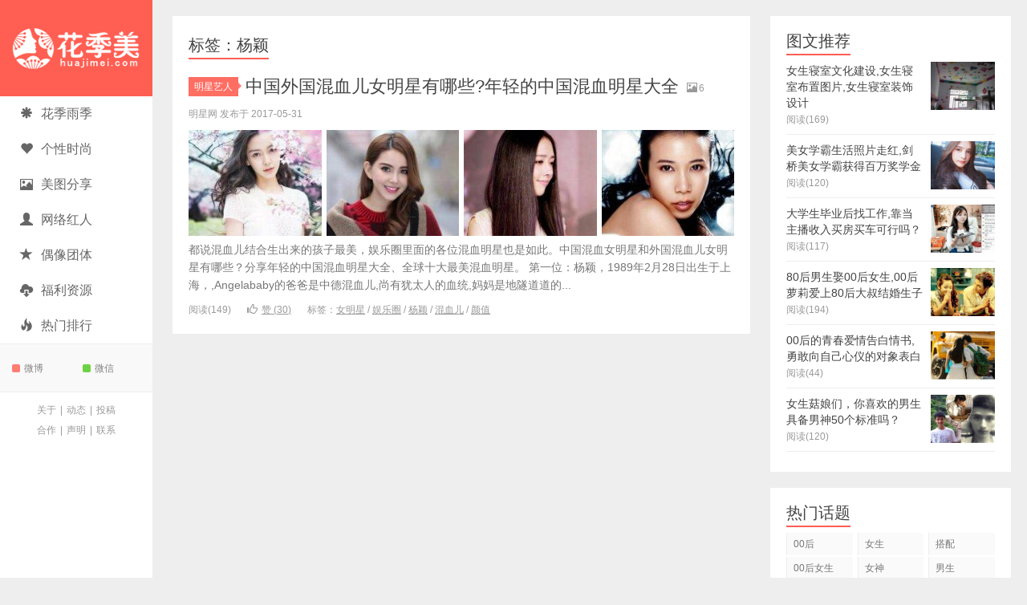

--- FILE ---
content_type: text/html; charset=UTF-8
request_url: http://www.huajimei.com/tag/%E6%9D%A8%E9%A2%96
body_size: 4501
content:
<!DOCTYPE HTML>
<html>
<head>
<meta charset="UTF-8">
<meta name="applicable-device" content="pc,mobile" />
<meta http-equiv="Cache-Control" content="no-transform" />
<meta http-equiv="Cache-Control" content="no-siteapp">
<meta name="viewport" content="width=device-width, initial-scale=1.0, user-scalable=0, minimum-scale=1.0, maximum-scale=1.0">
<meta http-equiv="X-UA-Compatible" content="IE=Edge,chrome=1" />
<title>杨颖-花季美</title>
<link rel='stylesheet' id='main-css'  href='http://img.huajimei.com/wp-content/themes/xiu/style.css?ver=5.3' type='text/css' media='all' />
<script type='text/javascript' src='http://img.huajimei.com/wp-content/themes/xiu/js/jquery-2.0.0.min.js?ver=5.3'></script>
<meta name="keywords" content="杨颖">
<meta name="description" content="花季美'杨颖'">
<link rel="shortcut icon" href="http://www.huajimei.com/favicon.ico">
<link rel="bookmark" href="http://www.huajimei.com/favicon.ico">
<!--[if lt IE 9]><script src="http://img.huajimei.com/wp-content/themes/xiu/js/html5.js"></script><![endif]-->
</head>
<body class="archive tag tag-817 search_not uimo ui-c3">
<section class="container">
<header class="header">
	<div class="logo"><a href="http://www.huajimei.com" title="花季美-个性00后10后自拍美图,二次元,网络红人,偶像女团,福利社区"><img src="http://img.huajimei.com/wp-content/themes/xiu/images/logo.png" alt="花季美">花季美</a></div>	<ul class="nav"><li class="navmore"></li><li id="menu-item-31" class="menu-item menu-item-type-taxonomy menu-item-object-category menu-item-has-children menu-item-31"><a href="http://www.huajimei.com/huayu"><span class="glyphicon glyphicon-asterisk"></span>花季雨季</a>
<ul  class="sub-menu">
	<li id="menu-item-50" class="menu-item menu-item-type-taxonomy menu-item-object-category menu-item-50"><a href="http://www.huajimei.com/00hou">个性00后</a></li>
	<li id="menu-item-49" class="menu-item menu-item-type-taxonomy menu-item-object-category menu-item-49"><a href="http://www.huajimei.com/nvshen">00后女神</a></li>
	<li id="menu-item-51" class="menu-item menu-item-type-taxonomy menu-item-object-category menu-item-51"><a href="http://www.huajimei.com/nanshen">小小鲜肉</a></li>
	<li id="menu-item-53" class="menu-item menu-item-type-taxonomy menu-item-object-category menu-item-53"><a href="http://www.huajimei.com/xiaoyuan">青春校园</a></li>
	<li id="menu-item-52" class="menu-item menu-item-type-taxonomy menu-item-object-category menu-item-52"><a href="http://www.huajimei.com/10hou">未来10后</a></li>
</ul>
</li>
<li id="menu-item-26" class="menu-item menu-item-type-taxonomy menu-item-object-category menu-item-has-children menu-item-26"><a href="http://www.huajimei.com/gexing"><span class="glyphicon glyphicon-heart"></span>个性时尚</a>
<ul  class="sub-menu">
	<li id="menu-item-74" class="menu-item menu-item-type-taxonomy menu-item-object-category menu-item-74"><a href="http://www.huajimei.com/meirong">美容整形</a></li>
	<li id="menu-item-73" class="menu-item menu-item-type-taxonomy menu-item-object-category menu-item-73"><a href="http://www.huajimei.com/hufu">护肤彩妆</a></li>
	<li id="menu-item-70" class="menu-item menu-item-type-taxonomy menu-item-object-category menu-item-70"><a href="http://www.huajimei.com/faxing">发型设计</a></li>
	<li id="menu-item-71" class="menu-item menu-item-type-taxonomy menu-item-object-category menu-item-71"><a href="http://www.huajimei.com/dapei">时尚搭配</a></li>
	<li id="menu-item-72" class="menu-item menu-item-type-taxonomy menu-item-object-category menu-item-72"><a href="http://www.huajimei.com/taobao">爱上网购</a></li>
</ul>
</li>
<li id="menu-item-30" class="menu-item menu-item-type-taxonomy menu-item-object-category menu-item-has-children menu-item-30"><a href="http://www.huajimei.com/meitu"><span class="glyphicon glyphicon-picture"></span>美图分享</a>
<ul  class="sub-menu">
	<li id="menu-item-54" class="menu-item menu-item-type-taxonomy menu-item-object-category menu-item-54"><a href="http://www.huajimei.com/touxiang">个性头像</a></li>
	<li id="menu-item-56" class="menu-item menu-item-type-taxonomy menu-item-object-category menu-item-56"><a href="http://www.huajimei.com/weimei">唯美清纯</a></li>
	<li id="menu-item-58" class="menu-item menu-item-type-taxonomy menu-item-object-category menu-item-58"><a href="http://www.huajimei.com/zipai">自拍爆照</a></li>
	<li id="menu-item-55" class="menu-item menu-item-type-taxonomy menu-item-object-category menu-item-55"><a href="http://www.huajimei.com/neihan">内涵图片</a></li>
	<li id="menu-item-57" class="menu-item menu-item-type-taxonomy menu-item-object-category menu-item-57"><a href="http://www.huajimei.com/bizhi">手机壁纸</a></li>
</ul>
</li>
<li id="menu-item-29" class="menu-item menu-item-type-taxonomy menu-item-object-category menu-item-has-children menu-item-29"><a href="http://www.huajimei.com/hongren"><span class="glyphicon glyphicon-user"></span>网络红人</a>
<ul  class="sub-menu">
	<li id="menu-item-59" class="menu-item menu-item-type-taxonomy menu-item-object-category menu-item-59"><a href="http://www.huajimei.com/zhubo">网络主播</a></li>
	<li id="menu-item-60" class="menu-item menu-item-type-taxonomy menu-item-object-category menu-item-60"><a href="http://www.huajimei.com/mingxing">明星艺人</a></li>
	<li id="menu-item-63" class="menu-item menu-item-type-taxonomy menu-item-object-category menu-item-63"><a href="http://www.huajimei.com/meinv">网络美女</a></li>
	<li id="menu-item-62" class="menu-item menu-item-type-taxonomy menu-item-object-category menu-item-62"><a href="http://www.huajimei.com/shuaige">网络男神</a></li>
	<li id="menu-item-61" class="menu-item menu-item-type-taxonomy menu-item-object-category menu-item-61"><a href="http://www.huajimei.com/yingshi">电影追剧</a></li>
</ul>
</li>
<li id="menu-item-27" class="menu-item menu-item-type-taxonomy menu-item-object-category menu-item-has-children menu-item-27"><a href="http://www.huajimei.com/ouxiang"><span class="glyphicon glyphicon-star"></span>偶像团体</a>
<ul  class="sub-menu">
	<li id="menu-item-66" class="menu-item menu-item-type-taxonomy menu-item-object-category menu-item-66"><a href="http://www.huajimei.com/nvtuan">偶像女团</a></li>
	<li id="menu-item-67" class="menu-item menu-item-type-taxonomy menu-item-object-category menu-item-67"><a href="http://www.huajimei.com/nantuan">偶像男团</a></li>
	<li id="menu-item-64" class="menu-item menu-item-type-taxonomy menu-item-object-category menu-item-64"><a href="http://www.huajimei.com/dongman">偶像动漫</a></li>
	<li id="menu-item-69" class="menu-item menu-item-type-taxonomy menu-item-object-category menu-item-69"><a href="http://www.huajimei.com/xiaoou">校园偶像</a></li>
	<li id="menu-item-68" class="menu-item menu-item-type-taxonomy menu-item-object-category menu-item-68"><a href="http://www.huajimei.com/zongyi">综艺节目</a></li>
</ul>
</li>
<li id="menu-item-28" class="menu-item menu-item-type-taxonomy menu-item-object-category menu-item-has-children menu-item-28"><a href="http://www.huajimei.com/fuli"><span class="glyphicon glyphicon-cloud-download"></span>福利资源</a>
<ul  class="sub-menu">
	<li id="menu-item-78" class="menu-item menu-item-type-taxonomy menu-item-object-category menu-item-78"><a href="http://www.huajimei.com/qqzone">空间素材</a></li>
	<li id="menu-item-77" class="menu-item menu-item-type-taxonomy menu-item-object-category menu-item-77"><a href="http://www.huajimei.com/jiaoxue">学习教程</a></li>
	<li id="menu-item-79" class="menu-item menu-item-type-taxonomy menu-item-object-category menu-item-79"><a href="http://www.huajimei.com/wangzhuan">兼职网赚</a></li>
	<li id="menu-item-76" class="menu-item menu-item-type-taxonomy menu-item-object-category menu-item-76"><a href="http://www.huajimei.com/yule">娱乐资源</a></li>
	<li id="menu-item-75" class="menu-item menu-item-type-taxonomy menu-item-object-category menu-item-75"><a href="http://www.huajimei.com/yunpan">资源共享</a></li>
</ul>
</li>
<li id="menu-item-32" class="menu-item menu-item-type-custom menu-item-object-custom menu-item-has-children menu-item-32"><a href="http://www.huajimei.com/likes"><span class="glyphicon glyphicon-fire"></span>热门排行</a>
<ul  class="sub-menu">
	<li id="menu-item-47" class="menu-item menu-item-type-post_type menu-item-object-page menu-item-47"><a href="http://www.huajimei.com/likes">喜欢点赞</a></li>
	<li id="menu-item-46" class="menu-item menu-item-type-post_type menu-item-object-page menu-item-46"><a href="http://www.huajimei.com/tags">热门话题</a></li>
	<li id="menu-item-45" class="menu-item menu-item-type-post_type menu-item-object-page menu-item-45"><a href="http://www.huajimei.com/readers">读者脚印</a></li>
	<li id="menu-item-44" class="menu-item menu-item-type-post_type menu-item-object-page menu-item-44"><a href="http://www.huajimei.com/archives">文章存档</a></li>
	<li id="menu-item-43" class="menu-item menu-item-type-post_type menu-item-object-page menu-item-43"><a href="http://www.huajimei.com/links">合作媒体</a></li>
</ul>
</li>
</ul>			<div class="feeds">
					<a class="feed feed-weibo" rel="external nofollow" href="http://www.huajimei.com/go/weibo" target="_blank"><i></i>微博</a>
					<a class="feed feed-weixin" rel="external nofollow" href="javascript:;" title="关注”huajimeicom“" data-content="<img src='http://img.huajimei.com/wp-content/uploads/img/erweima/huajimei_weixin.png'>"><i></i>微信</a>
			</div>
	<div class="slinks">
		<a href="http://www.huajimei.com/about" title="网站简介">关于</a>|<a href="http://www.huajimei.com/action" title="团队动态">动态</a>|<a href="http://www.huajimei.com/articles" title="网站投稿">投稿</a><br>
<a href="http://www.huajimei.com/ads" title="商务合作">合作</a>|<a href="http://www.huajimei.com/law" title="免责声明">声明</a>|<a href="http://www.huajimei.com/contact" title="联系方式">联系</a>	</div>
    </div>
	</header>
<div class="content-wrap">
	<div class="content">
				<h1 class="title"><strong>标签：杨颖</strong></h1><article class="excerpt excerpt-multi"><header><a class="cat label label-important" href="http://www.huajimei.com/mingxing">明星艺人<i class="label-arrow"></i></a> <h2><a href="http://www.huajimei.com/mingxing/3843" title="中国外国混血儿女明星有哪些?年轻的中国混血明星大全-花季美">中国外国混血儿女明星有哪些?年轻的中国混血明星大全</a></h2><small class="text-muted"><span class="glyphicon glyphicon-picture"></span>6</small></header><p class="text-muted time">明星网 发布于 2017-05-31</p><p class="focus"><a href="http://www.huajimei.com/mingxing/3843" class="thumbnail"><span class="item"><span class="thumb-span"><img data-original="http://img.huajimei.com/wp-content/uploads/2017/05/124043-200x160.jpg" class="thumb"/></span></span><span class="item"><span class="thumb-span"><img data-original="http://img.huajimei.com/wp-content/uploads/2017/05/124044-200x160.jpg" class="thumb"/></span></span><span class="item"><span class="thumb-span"><img data-original="http://img.huajimei.com/wp-content/uploads/2017/05/124044-1-200x160.jpg" class="thumb"/></span></span><span class="item"><span class="thumb-span"><img data-original="http://img.huajimei.com/wp-content/uploads/2017/05/124045-200x160.jpg" class="thumb"/></span></span></a></p><p class="note">都说混血儿结合生出来的孩子最美，娱乐圈里面的各位混血明星也是如此。中国混血女明星和外国混血儿女明星有哪些？分享年轻的中国混血明星大全、全球十大最美混血明星。 第一位：杨颖，1989年2月28日出生于上海，,Angelababy的爸爸是中德混血儿,尚有犹太人的血统,妈妈是地隧道道的...</p><p class="text-muted views"><span class="post-views">阅读(149)</span><a href="javascript:;" class="post-like" data-pid="3843" data-event="like"><i class="glyphicon glyphicon-thumbs-up"></i>赞 (<span>30</span>)</a><span class="post-tags">标签：<a href="http://www.huajimei.com/tag/%e5%a5%b3%e6%98%8e%e6%98%9f" rel="tag">女明星</a> / <a href="http://www.huajimei.com/tag/%e5%a8%b1%e4%b9%90%e5%9c%88" rel="tag">娱乐圈</a> / <a href="http://www.huajimei.com/tag/%e6%9d%a8%e9%a2%96" rel="tag">杨颖</a> / <a href="http://www.huajimei.com/tag/%e6%b7%b7%e8%a1%80%e5%84%bf" rel="tag">混血儿</a> / <a href="http://www.huajimei.com/tag/%e9%a2%9c%e5%80%bc" rel="tag">颜值</a></span></p></article>	</div>
</div>
<aside class="sidebar">	
<div class="widget widget_postlist"><h3 class="title"><strong>图文推荐</strong></h3><ul class="items-01">		<li><a href="http://www.huajimei.com/xiaoyuan/1394"><span class="thumbnail"><img data-original="http://img.huajimei.com/wp-content/uploads/2017/04/151751-200x160.jpg" class="thumb"/></span><span class="text">女生寝室文化建设,女生寝室布置图片,女生寝室装饰设计</span><span class="text-muted post-views">阅读(169)</span></a></li>
				<li><a href="http://www.huajimei.com/hongren/3650"><span class="thumbnail"><img data-original="http://img.huajimei.com/wp-content/uploads/2017/05/122318-200x160.jpg" class="thumb"/></span><span class="text">美女学霸生活照片走红,剑桥美女学霸获得百万奖学金</span><span class="text-muted post-views">阅读(120)</span></a></li>
				<li><a href="http://www.huajimei.com/zhubo/3021"><span class="thumbnail"><img data-original="http://img.huajimei.com/wp-content/uploads/2017/04/014733-200x160.jpeg" class="thumb"/></span><span class="text">大学生毕业后找工作,靠当主播收入买房买车可行吗？</span><span class="text-muted post-views">阅读(117)</span></a></li>
				<li><a href="http://www.huajimei.com/00hou/3043"><span class="thumbnail"><img data-original="http://img.huajimei.com/wp-content/uploads/2017/04/212711-200x160.jpg" class="thumb"/></span><span class="text">80后男生娶00后女生,00后萝莉爱上80后大叔结婚生子</span><span class="text-muted post-views">阅读(194)</span></a></li>
				<li><a href="http://www.huajimei.com/huayu/4204"><span class="thumbnail"><img data-original="http://img.huajimei.com/wp-content/uploads/2017/11/121217-200x160.jpg" class="thumb"/></span><span class="text">00后的青春爱情告白情书,勇敢向自己心仪的对象表白</span><span class="text-muted post-views">阅读(44)</span></a></li>
				<li><a href="http://www.huajimei.com/shuaige/2902"><span class="thumbnail"><img data-original="http://img.huajimei.com/wp-content/uploads/2017/04/091331-200x160.jpg" class="thumb"/></span><span class="text">女生菇娘们，你喜欢的男生具备男神50个标准吗？</span><span class="text-muted post-views">阅读(120)</span></a></li>
		</ul></div><div class="widget widget_tags"><h3 class="title"><strong>热门话题</strong></h3><ul class="widget_tags_inner"><li><a title="29个话题" href="http://www.huajimei.com/tag/00%e5%90%8e">00后</a></li><li><a title="20个话题" href="http://www.huajimei.com/tag/%e5%a5%b3%e7%94%9f">女生</a></li><li><a title="20个话题" href="http://www.huajimei.com/tag/%e6%90%ad%e9%85%8d">搭配</a></li><li><a title="17个话题" href="http://www.huajimei.com/tag/00%e5%90%8e%e5%a5%b3%e7%94%9f">00后女生</a></li><li><a title="14个话题" href="http://www.huajimei.com/tag/%e5%a5%b3%e7%a5%9e">女神</a></li><li><a title="14个话题" href="http://www.huajimei.com/tag/%e7%94%b7%e7%94%9f">男生</a></li><li><a title="13个话题" href="http://www.huajimei.com/tag/%e7%be%8e%e5%a5%b3">美女</a></li><li><a title="13个话题" href="http://www.huajimei.com/tag/%e4%ba%8c%e6%ac%a1%e5%85%83">二次元</a></li><li><a title="12个话题" href="http://www.huajimei.com/tag/%e7%bd%91%e7%ba%a2">网红</a></li><li><a title="12个话题" href="http://www.huajimei.com/tag/%e5%a4%a7%e5%ad%a6%e7%94%9f">大学生</a></li><li><a title="12个话题" href="http://www.huajimei.com/tag/%e5%a5%b3%e6%98%8e%e6%98%9f">女明星</a></li><li><a title="11个话题" href="http://www.huajimei.com/tag/%e7%85%a7%e7%89%87">照片</a></li><li><a title="11个话题" href="http://www.huajimei.com/tag/%e9%ab%98%e8%80%83">高考</a></li><li><a title="10个话题" href="http://www.huajimei.com/tag/%e4%b8%bb%e6%92%ad">主播</a></li><li><a title="10个话题" href="http://www.huajimei.com/tag/%e5%a5%b3%e4%ba%ba">女人</a></li><li><a title="10个话题" href="http://www.huajimei.com/tag/%e7%94%9f%e6%b4%bb%e7%85%a7">生活照</a></li><li><a title="10个话题" href="http://www.huajimei.com/tag/%e5%8c%96%e5%a6%86">化妆</a></li><li><a title="10个话题" href="http://www.huajimei.com/tag/%e7%ab%a5%e6%98%9f">童星</a></li><li><a title="10个话题" href="http://www.huajimei.com/tag/%e7%88%b1%e6%83%85">爱情</a></li><li><a title="10个话题" href="http://www.huajimei.com/tag/%e7%be%8e%e5%b0%91%e5%a5%b3">美少女</a></li><li><a title="9个话题" href="http://www.huajimei.com/tag/%e5%b0%91%e5%a5%b3">少女</a></li><li><a title="9个话题" href="http://www.huajimei.com/tag/%e6%98%a5%e8%a3%85">春装</a></li><li><a title="9个话题" href="http://www.huajimei.com/tag/%e6%97%b6%e5%b0%9a">时尚</a></li><li><a title="9个话题" href="http://www.huajimei.com/tag/%e7%94%b5%e8%a7%86%e5%89%a7">电视剧</a></li></ul></div></aside><footer class="footer">
	    &copy; 2021 <a href="http://www.huajimei.com">花季美</a> &nbsp; <a href="http://www.huajimei.com/sitemap.html">网站地图</a> &nbsp; <a rel="external nofollow" href="http://www.huajimei.com/go/beian" target="_blank">蜀ICP备08101160号-4</a> &nbsp; <script src="https://s5.cnzz.com/z_stat.php?id=3908835&web_id=3908835" language="JavaScript"></script></footer>
</section>

<script>
window.jui = {
	uri: 'http://img.huajimei.com/wp-content/themes/xiu',
	roll: '1 2',
	ajaxpager: '5'
}
</script>
<!--ADD_CODE_FOOTER_START-->
<!--fancybox-->
<script src="http://img.huajimei.com/wp-content/uploads/img/fancybox/jquery.fancybox.pack.js"></script>
<script type="text/javascript">
$(function() {
jQuery("a:has(img)").attr({rel: "fancybox"});
jQuery("a[rel=fancybox]").fancybox();
});
</script>
<!--ADD_CODE_FOOTER_END-->
<script type='text/javascript' src='http://img.huajimei.com/wp-content/themes/xiu/js/bootstrap.js?ver=5.3'></script>
<script type='text/javascript' src='http://img.huajimei.com/wp-content/themes/xiu/js/custom.js?ver=5.3'></script>
</body>
</html>
<!-- Dynamic page generated in 0.927 seconds. -->
<!-- Cached page generated by WP-Super-Cache on 2021-01-07 17:41:52 -->

<!-- super cache -->